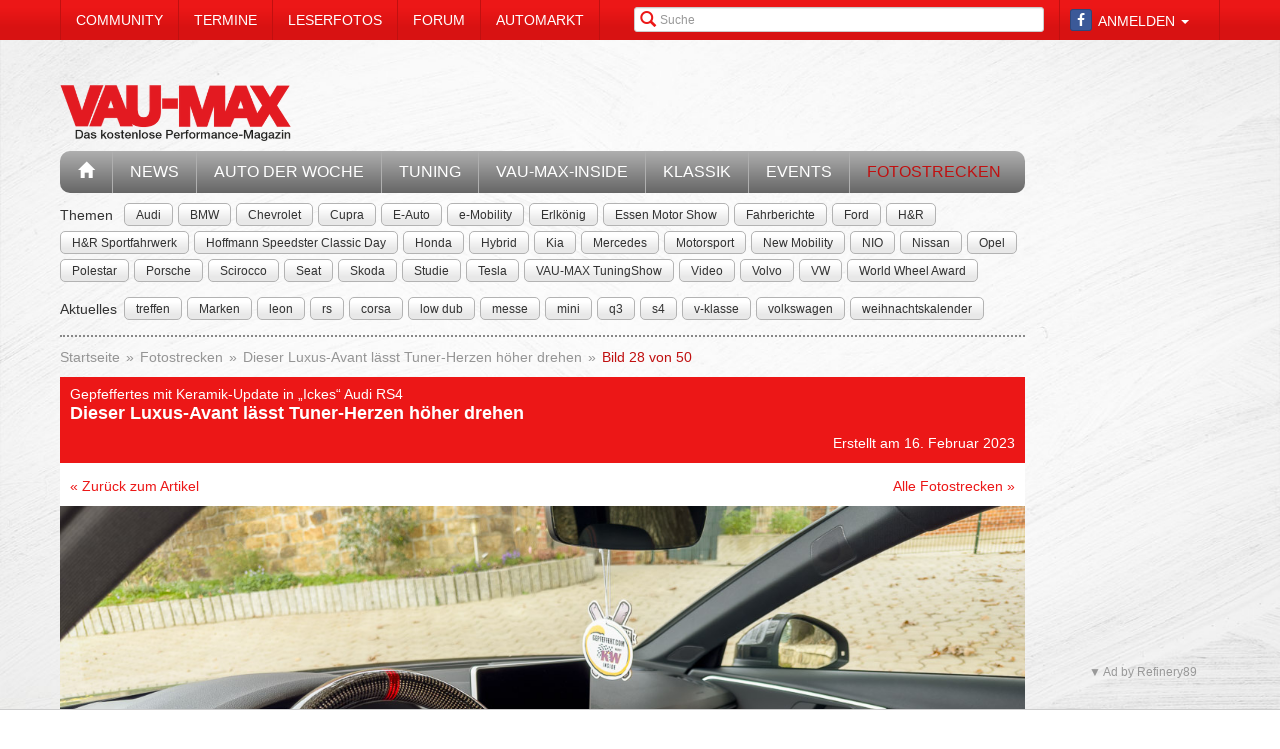

--- FILE ---
content_type: text/html; charset=utf-8
request_url: https://www.vau-max.de/fotostrecke/gepfeffertes-mit-keramik-update-in-ickes-audi-rs4-dieser-luxus-avant-laesst-tuner-herzen-hoeher-drehen.3845.28.html
body_size: 9182
content:


<!DOCTYPE html>
<head prefix="og: http://ogp.me/ns# fb: http://ogp.me/ns/fb# article: http://ogp.me/ns/article# video: http://ogp.me/ns/video#">
  <meta charset="utf-8">
  <meta http-equiv="X-UA-Compatible" content="IE=edge,chrome=1">
  <meta name="viewport" content="width=device-width, initial-scale=1">
  <meta name="google-site-verification" content="i1Rg1yM9gMYCGMrBmAKKbN1L3vRj1soNRnCgxkvoBEQ" />

  <meta http-equiv="Content-Type" content="text/html; charset=utf-8" />
  <meta name="title" content="Gepfeffertes mit Keramik-Update in „Ickes“ Audi RS4: Dieser Luxus-Avant lässt Tuner-Herzen höher drehen - Fotostrecke" />
<meta name="description" content="VAU-MAX - Das kostenlose Performance-Magazin" />
<meta name="keywords" content="auto, offroad, suv" />
<meta name="language" content="de" />
<meta name="robots" content="index, follow, noodp" />
  <meta property="og:title" content="Gepfeffertes mit Keramik-Update in „Ickes“ Audi RS4: Dieser Luxus-Avant lässt Tuner-Herzen höher drehen - Fotostrecke"/>
<meta property="og:type" content="article" />
<meta property="og:description" content="Dieser Luxus-Avant lässt Tuner-Herzen höher drehen"/>
<meta property="og:image" content="https://www.vau-max.de/thumbs/gal/35/43/21/i_normal/gepfeffertes-mit-keramik-update-in-ickes-audi-rs4-dieser-luxus-avant-laesst-tuner-herzen-hoeher-drehen-214335.jpg"/>
<meta property="og:url" content="https://www.vau-max.de/fotostrecke/gepfeffertes-mit-keramik-update-in-ickes-audi-rs4-dieser-luxus-avant-laesst-tuner-herzen-hoeher-drehen.3845.28.html"/>
<meta property="fb:app_id" content="1535009666737931"/>

    <title>
                      Gepfeffertes mit Keramik-Update in „Ickes“ Audi RS4: Dieser Luxus-Avant lässt Tuner-Herzen höher drehen - Fotostrecke -
            VAU-MAX - Das kostenlose Performance-Magazin      </title>

  <link rel="shortcut icon" href="/images/favicon.ico" />

  <link rel="apple-touch-icon" sizes="57x57" href="/images/apple-touch-icon-57x57.png">
  <link rel="apple-touch-icon" sizes="60x60" href="/images/apple-touch-icon-60x60.png">
  <link rel="apple-touch-icon" sizes="72x72" href="/images/apple-touch-icon-72x72.png">
  <link rel="apple-touch-icon" sizes="76x76" href="/images/apple-touch-icon-76x76.png">
  <link rel="apple-touch-icon" sizes="114x114" href="/images/apple-touch-icon-114x114.png">
  <link rel="apple-touch-icon" sizes="120x120" href="/images/apple-touch-icon-120x120.png">
  <link rel="apple-touch-icon" sizes="144x144" href="/images/apple-touch-icon-144x144.png">
  <link rel="apple-touch-icon" sizes="152x152" href="/images/apple-touch-icon-152x152.png">
  <link rel="apple-touch-icon" sizes="180x180" href="/images/apple-touch-icon-180x180.png">
  <link rel="icon" type="image/png" href="/images/favicon-32x32.png" sizes="32x32">
  <link rel="icon" type="image/png" href="/images/android-chrome-192x192.png" sizes="192x192">
  <link rel="icon" type="image/png" href="/images/favicon-96x96.png" sizes="96x96">
  <link rel="icon" type="image/png" href="/images/favicon-16x16.png" sizes="16x16">
  <link rel="manifest" href="/images/manifest.json">
  <meta name="msapplication-TileColor" content="#da532c">
  <meta name="msapplication-TileImage" content="/images/mstile-144x144.png">
  <meta name="theme-color" content="#ffffff">

  <link rel="stylesheet" type="text/css" media="screen" href="/bdEmagsFrontendPlugin/css/jquery-ui.css" />
<link rel="stylesheet" type="text/css" media="screen" href="/css/nivo-slider/themes/default/default.css" />
<link rel="stylesheet" type="text/css" media="screen" href="/css/nivo-slider/nivo-slider.css" />
<link rel="stylesheet" type="text/css" media="screen" href="/css/nivo-slider/nivo-style.css" />
<link rel="stylesheet" type="text/css" media="screen" href="/bdEmagsFrontendPlugin/css/dropzonejs/basic.css" />
<link rel="stylesheet" type="text/css" media="screen" href="/bdEmagsFrontendPlugin/css/dropzonejs/dropzone.css" />
<link rel="stylesheet" type="text/css" media="screen" href="/bdEmagsFrontendPlugin/css/calendar.css" />
<link rel="stylesheet" type="text/css" media="screen" href="/bdEmagsFrontendPlugin/css/bootstrap.css" />
<link rel="stylesheet" type="text/css" media="screen" href="/bdEmagsFrontendPlugin/css/bootstrap-lightbox-0.5/build/bootstrap-lightbox.css" />
<link rel="stylesheet" type="text/css" media="screen" href="/sfSocialButtonsPlugin/css/bootstrap-social.css" />
<link rel="stylesheet" type="text/css" media="screen" href="/bdEmagsFrontendPlugin/css/font-awesome.min.css" />
<link rel="stylesheet" type="text/css" media="screen" href="/css/style.css?0025" />
  <script type="text/javascript" src="/bdEmagsFrontendPlugin/js/jquery-1.8.3.min.js"></script>
<script type="text/javascript" src="/bdEmagsFrontendPlugin/js/jquery-ui-1.10.1.js"></script>
<script type="text/javascript" src="/bdEmagsFrontendPlugin/js/bootstrap.js"></script>
<script type="text/javascript" src="/bdEmagsFrontendPlugin/js/bootstrap-lightbox-0.5/build/bootstrap-lightbox.js"></script>
<script type="text/javascript" src="/bdEmagsFrontendPlugin/js/bootstrap/bootstrap.js"></script>
<script type="text/javascript" src="/bdEmagsFrontendPlugin/js/bootstrap/dropdown.js"></script>
<script type="text/javascript" src="/bdEmagsFrontendPlugin/js/bootstrap/modal.js"></script>
<script type="text/javascript" src="/bdEmagsFrontendPlugin/js/modernizr.js"></script>
<script type="text/javascript" src="/bdEmagsFrontendPlugin/js/main.js?0007"></script>
<script type="text/javascript" src="https://www.google.com/recaptcha/api.js"></script>

  
        <script type="text/javascript" src="https://tags.refinery89.com/vaumaxde.js" async></script>
  
      <script type="text/javascript">
        window._taboola = window._taboola || [];
        _taboola.push({article:'auto'});
        !function (e, f, u, i) {
            if (!document.getElementById(i)){
                e.async = 1;
                e.src = u;
                e.id [4] = i;
                f.parentNode.insertBefore(e, f);
            }
        }(document.createElement('script'),
            document.getElementsByTagName('script')[0],
            '//cdn.taboola.com/libtrc/e-magsmedia-vaumax/loader.js',
            'tb_loader_script');
        if(window.performance && typeof window.performance.mark == 'function')
        {window.performance.mark('tbl_ic');}
    </script>
  
  <script src="https://cloud.ccm19.de/app.js?apiKey=dda9b7e890168e8ade089dcfa3a0259a2753af5e32a8761a&domain=658301ab54f288be7c0add62" referrerpolicy="origin"></script>
</head>

<body data-spy="scroll" data-target="#nav-scrollspy">
<div class="relative">
  <div class="container relative visible-lg">
    <div class="ad sky">
  <script>//<![CDATA[
    var zone = "sky";

    switch (true) {
      case (zone == 'sky' && windowWidth <= 1200): break;
      case (zone == 'sky_exclusive' && windowWidth <= 1200): break;
      case (zone == 'leaderboard' && windowWidth <= 1200): break;
      case (zone == 'fullsize_m' && windowWidth > 1200): break;

      default:
        var m3_u = 'https://ads.e-mags-media.de/www/delivery/ajs.php';
        var m3_r = Math.floor(Math.random() * 99999999999);

        if (!document.MAX_used) document.MAX_used = ',';
        document.write("<scr" + "ipt type='text/javascript' src='" + m3_u);
        document.write("?zoneid=200102");
        document.write('&amp;cb=' + m3_r);
        if (document.MAX_used != ',') document.write("&amp;exclude=" + document.MAX_used);
        document.write("&amp;loc=" + escape(window.location));
        if (document.referrer) document.write("&amp;referer=" + escape(document.referrer));
        if (document.context) document.write("&context=" + escape(document.context));
        if (document.mmm_fo) document.write("&amp;mmm_fo=1");
        document.write("'><\/scr" + "ipt>");
    }
    //]]>
  </script>
</div>    <div class="ad sky_exclusive">
  <script>//<![CDATA[
    var zone = "sky_exclusive";

    switch (true) {
      case (zone == 'sky' && windowWidth <= 1200): break;
      case (zone == 'sky_exclusive' && windowWidth <= 1200): break;
      case (zone == 'leaderboard' && windowWidth <= 1200): break;
      case (zone == 'fullsize_m' && windowWidth > 1200): break;

      default:
        var m3_u = 'https://ads.e-mags-media.de/www/delivery/ajs.php';
        var m3_r = Math.floor(Math.random() * 99999999999);

        if (!document.MAX_used) document.MAX_used = ',';
        document.write("<scr" + "ipt type='text/javascript' src='" + m3_u);
        document.write("?zoneid=200715");
        document.write('&amp;cb=' + m3_r);
        if (document.MAX_used != ',') document.write("&amp;exclude=" + document.MAX_used);
        document.write("&amp;loc=" + escape(window.location));
        if (document.referrer) document.write("&amp;referer=" + escape(document.referrer));
        if (document.context) document.write("&context=" + escape(document.context));
        if (document.mmm_fo) document.write("&amp;mmm_fo=1");
        document.write("'><\/scr" + "ipt>");
    }
    //]]>
  </script>
</div>  </div>
  <header>
    
<div class="navbar-fixed-top gradient-orange">
  <div class="container">
    <!-- START: Mobile Navigation -->
    <div id="xs-nav" class="visible-xs">
      <div class="navbar-header">
        <div class="pull-left">
          <a href="/"><img id="logo" alt="Crossmax" class="img-responsive" src="/images/www/logo_mobile.png" /></a>        </div>

        <button type="button" class="navbar-toggle" data-toggle="collapse" data-target="#mobile-nav">
          <span class="icon-bar"></span>
          <span class="icon-bar"></span>
          <span class="icon-bar"></span>
        </button>

        <button type="button" class="navbar-toggle" data-toggle="collapse" data-target="#mobile-user">
          <span class="glyphicon glyphicon-user font-color-white"></span>
        </button>
      </div>

      <div class="collapse navbar-collapse" id="mobile-user">
        <div id="xs-user" class="margin-std-bottom">
          <h6><i class="glyphicon glyphicon-user"></i> User</h6>
                      <form id="loginForm" action="/guard/login" method="post">
    <fieldset>
        <div class="form-group">
            <input type="text" class="form-control" id="signin_username" name="signin[username]" placeholder="Username">
        </div>
        <div class="form-group">
            <input type="password" class="form-control" id="signin_password" name="signin[password]" placeholder="Password">
        </div>
        <input type="hidden" id="signin_remember" name="signin[remember]" value="1">
        <button class="btn btn-block black" value="Sign in" type="submit">Login</button>
    </fieldset>
</form>            <a href="https://www.facebook.com/dialog/oauth?client_id=1535009666737931&amp;redirect_uri=https%3A%2F%2Fwww.vau-max.de%2Ffb-connect%2Fsignin&amp;state=9763cefb6d76573c85d84bbc53a1d49c&amp;sdk=php-sdk-3.2.3&amp;scope=public_profile%2Cemail" class="btn btn-block btn-social btn-facebook">
  <i class="fa fa-facebook"></i> <span class="fb_button_text">Login via Facebook</span>
</a>
                  </div>
      </div>

      <div class="collapse navbar-collapse" id="mobile-nav">
        <div id="xs-links">
          <h6><i class="glyphicon glyphicon-th-list"></i> Navigation</h6>
          <ul class="nav" id="mobile_nav">
              <li ><a href="/">Startseite</a></li>
                  <li ><a href="/magazin/news">News</a></li>
                  <li ><a href="/magazin/auto-der-woche">Auto der Woche</a></li>
                  <li ><a href="/magazin/tuning">Tuning</a></li>
                  <li ><a href="/magazin/vau-max-inside">VAU-MAX-Inside</a></li>
                  <li ><a href="/magazin/klassik">Klassik</a></li>
                  <li ><a href="/magazin/events">Events</a></li>
                  <li class='active'><a href="/fotostrecken">Fotostrecken</a></li>
                  <li ><a href="/community">Community</a></li>
                  <li ><a href="/termine">Termine</a></li>
                  <li ><a href="/leserfotos">Leserfotos</a></li>
                  <li ><a href="/forum">Forum</a></li>
                  <li ><a href="/automarkt">Automarkt</a></li>
        </ul>
        </div>
        <div id="xs-search">
          <h6><i class="glyphicon glyphicon-search"></i> Suche</h6>
          <form id="search" class="" action="/suche" method="post">
          <input class="form-control input-sm" placeholder="Suche" type="text" name="global_q" value="" id="global_q" />  </form>

<!--<form class="navbar-search pull-right" action="" method="post">
    <input type="text" class="input-small search-query search-query-cust" id="search" placeholder=""  data-provide="typeahead">
</form>-->        </div>
      </div>

    </div>
    <!-- END: Mobile Navigation -->

    <div class="top-navbar hidden-xs row">
      <div class="col-md-12">
        <div id="top-nav-menu" class="nav-col">
          <ul class="nav" id="static_nav">
              <li ><a href="/community">Community</a></li>
                  <li ><a href="/termine">Termine</a></li>
                  <li ><a href="/leserfotos">Leserfotos</a></li>
                  <li ><a href="/forum">Forum</a></li>
                  <li ><a href="/automarkt">Automarkt</a></li>
        </ul>
        </div>

        <div id="top-nav-login" class="nav-col pull-right">
          <ul>
                          <li>
                  <a href="https://www.facebook.com/dialog/oauth?client_id=1535009666737931&amp;redirect_uri=https%3A%2F%2Fwww.vau-max.de%2Ffb-connect%2Fsignin&amp;state=9763cefb6d76573c85d84bbc53a1d49c&amp;sdk=php-sdk-3.2.3&amp;scope=public_profile%2Cemail" class="btn btn-xs btn-social-icon btn-facebook">
    <i class="fa fa-facebook"></i>
  </a>
              </li>
              <li class="dropdown">
                <a data-toggle="dropdown" href="#">Anmelden <span class="caret"></span></a>
                <ul class="dropdown-menu dropdown-menu-right dropdown login-box">
                  <li>
                    <form id="loginForm" action="/guard/login" method="post">
    <fieldset>
        <div class="form-group">
            <input type="text" class="form-control" id="signin_username" name="signin[username]" placeholder="Username">
        </div>
        <div class="form-group">
            <input type="password" class="form-control" id="signin_password" name="signin[password]" placeholder="Password">
        </div>
        <input type="hidden" id="signin_remember" name="signin[remember]" value="1">
        <button class="btn btn-block black" value="Sign in" type="submit">Login</button>
    </fieldset>
</form>                    <a href="/community">Registrieren</a>                    <a
                      href="/community/forgot_password">Passwort vergessen?</a>
                  </li>
                </ul>
              </li>
                      </ul>
        </div>

        <div id="top-nav-search" class="nav-col pull-right hidden-xs hidden-sm">
          <i class="glyphicon glyphicon-search"></i>
          <form id="search" class="" action="/suche" method="post">
          <input class="form-control input-sm" placeholder="Suche" type="text" name="global_q" value="" id="global_q" />  </form>

<!--<form class="navbar-search pull-right" action="" method="post">
    <input type="text" class="input-small search-query search-query-cust" id="search" placeholder=""  data-provide="typeahead">
</form>-->        </div>

        <div id="partner-ad" class="pull-right hidden-xs hidden-sm">
                  </div>

      </div>
    </div>
  </div>
</div>

<div class="container">
  <div class="row margin-to-topnav margin-std">
    <div class="col-md-12 col-lg-10">
      <div class="row">
        <div id="col-logo">
          <a href="/"><img id="logo" alt="Crossmax" class="hidden-xs img-responsive" src="/images/www/logo.png" /></a>        </div>
        <div id="header-ad-leader" class="pull-right visible-lg margin-std-top">
          <div class="ad leaderboard">
  <script>//<![CDATA[
    var zone = "leaderboard";

    switch (true) {
      case (zone == 'sky' && windowWidth <= 1200): break;
      case (zone == 'sky_exclusive' && windowWidth <= 1200): break;
      case (zone == 'leaderboard' && windowWidth <= 1200): break;
      case (zone == 'fullsize_m' && windowWidth > 1200): break;

      default:
        var m3_u = 'https://ads.e-mags-media.de/www/delivery/ajs.php';
        var m3_r = Math.floor(Math.random() * 99999999999);

        if (!document.MAX_used) document.MAX_used = ',';
        document.write("<scr" + "ipt type='text/javascript' src='" + m3_u);
        document.write("?zoneid=200113");
        document.write('&amp;cb=' + m3_r);
        if (document.MAX_used != ',') document.write("&amp;exclude=" + document.MAX_used);
        document.write("&amp;loc=" + escape(window.location));
        if (document.referrer) document.write("&amp;referer=" + escape(document.referrer));
        if (document.context) document.write("&context=" + escape(document.context));
        if (document.mmm_fo) document.write("&amp;mmm_fo=1");
        document.write("'><\/scr" + "ipt>");
    }
    //]]>
  </script>
</div>        </div>
        <div class="pull-right hidden-lg margin-std-top">
          <div class="ad fullsize_m">
  <script>//<![CDATA[
    var zone = "fullsize_m";

    switch (true) {
      case (zone == 'sky' && windowWidth <= 1200): break;
      case (zone == 'sky_exclusive' && windowWidth <= 1200): break;
      case (zone == 'leaderboard' && windowWidth <= 1200): break;
      case (zone == 'fullsize_m' && windowWidth > 1200): break;

      default:
        var m3_u = 'https://ads.e-mags-media.de/www/delivery/ajs.php';
        var m3_r = Math.floor(Math.random() * 99999999999);

        if (!document.MAX_used) document.MAX_used = ',';
        document.write("<scr" + "ipt type='text/javascript' src='" + m3_u);
        document.write("?zoneid=200105");
        document.write('&amp;cb=' + m3_r);
        if (document.MAX_used != ',') document.write("&amp;exclude=" + document.MAX_used);
        document.write("&amp;loc=" + escape(window.location));
        if (document.referrer) document.write("&amp;referer=" + escape(document.referrer));
        if (document.context) document.write("&context=" + escape(document.context));
        if (document.mmm_fo) document.write("&amp;mmm_fo=1");
        document.write("'><\/scr" + "ipt>");
    }
    //]]>
  </script>
</div>        </div>
      </div>

      <div class="row margin-std hidden-xs">
        <div class="mainbar col-md-12">
          <ul class="nav" id="main_nav">
              <li ><a href="/"><i class="glyphicon glyphicon-home"></i></a></li>
                  <li ><a href="/magazin/news">News</a></li>
                  <li ><a href="/magazin/auto-der-woche">Auto der Woche</a></li>
                  <li ><a href="/magazin/tuning">Tuning</a></li>
                  <li ><a href="/magazin/vau-max-inside">VAU-MAX-Inside</a></li>
                  <li ><a href="/magazin/klassik">Klassik</a></li>
                  <li ><a href="/magazin/events">Events</a></li>
                  <li class='active'><a href="/fotostrecken">Fotostrecken</a></li>
        </ul>
        </div>
      </div>
      <div class="row margin-std-top hidden-xs tag-bar">
        <div class="col-md-12">
          <div>
    <span class="tag-lable">Themen</span>
    <ul class="tag-list">
                                <li class="tag-button"><a href="/thema/Audi" class="btn btn-mini tag">Audi</a></li>
                                            <li class="tag-button"><a href="/thema/BMW" class="btn btn-mini tag">BMW</a></li>
                                            <li class="tag-button"><a href="/thema/Chevrolet" class="btn btn-mini tag">Chevrolet</a></li>
                                            <li class="tag-button"><a href="/thema/Cupra" class="btn btn-mini tag">Cupra</a></li>
                                            <li class="tag-button"><a href="/thema/E-Auto" class="btn btn-mini tag">E-Auto</a></li>
                                            <li class="tag-button"><a href="/thema/e-Mobility" class="btn btn-mini tag">e-Mobility</a></li>
                                                    <li class="tag-button visible-md visible-lg"><a href="/thema/Erlk%C3%B6nig" class="btn btn-mini tag">Erlkönig</a></li>
                                            <li class="tag-button visible-md visible-lg"><a href="/thema/Essen+Motor+Show" class="btn btn-mini tag">Essen Motor Show</a></li>
                                            <li class="tag-button visible-md visible-lg"><a href="/thema/Fahrberichte" class="btn btn-mini tag">Fahrberichte</a></li>
                                            <li class="tag-button visible-md visible-lg"><a href="/thema/Ford" class="btn btn-mini tag">Ford</a></li>
                                            <li class="tag-button visible-md visible-lg"><a href="/thema/H%26R" class="btn btn-mini tag">H&R</a></li>
                                            <li class="tag-button visible-md visible-lg"><a href="/thema/H%26R+Sportfahrwerk" class="btn btn-mini tag">H&R Sportfahrwerk</a></li>
                                            <li class="tag-button visible-md visible-lg"><a href="/thema/Hoffmann+Speedster+Classic+Day" class="btn btn-mini tag">Hoffmann Speedster Classic Day</a></li>
                                            <li class="tag-button visible-md visible-lg"><a href="/thema/Honda" class="btn btn-mini tag">Honda</a></li>
                                            <li class="tag-button visible-md visible-lg"><a href="/thema/Hybrid" class="btn btn-mini tag">Hybrid</a></li>
                                            <li class="tag-button visible-md visible-lg"><a href="/thema/Kia" class="btn btn-mini tag">Kia</a></li>
                                            <li class="tag-button visible-md visible-lg"><a href="/thema/Mercedes" class="btn btn-mini tag">Mercedes</a></li>
                                            <li class="tag-button visible-md visible-lg"><a href="/thema/Motorsport" class="btn btn-mini tag">Motorsport</a></li>
                                            <li class="tag-button visible-md visible-lg"><a href="/thema/New+Mobility" class="btn btn-mini tag">New Mobility</a></li>
                                            <li class="tag-button visible-md visible-lg"><a href="/thema/NIO" class="btn btn-mini tag">NIO</a></li>
                                            <li class="tag-button visible-md visible-lg"><a href="/thema/Nissan" class="btn btn-mini tag">Nissan</a></li>
                                            <li class="tag-button visible-md visible-lg"><a href="/thema/Opel" class="btn btn-mini tag">Opel</a></li>
                                            <li class="tag-button visible-md visible-lg"><a href="/thema/Polestar" class="btn btn-mini tag">Polestar</a></li>
                                            <li class="tag-button visible-md visible-lg"><a href="/thema/Porsche" class="btn btn-mini tag">Porsche</a></li>
                                            <li class="tag-button visible-md visible-lg"><a href="/thema/Scirocco" class="btn btn-mini tag">Scirocco</a></li>
                                            <li class="tag-button visible-md visible-lg"><a href="/thema/Seat" class="btn btn-mini tag">Seat</a></li>
                                            <li class="tag-button visible-md visible-lg"><a href="/thema/Skoda" class="btn btn-mini tag">Skoda</a></li>
                                            <li class="tag-button visible-md visible-lg"><a href="/thema/Studie" class="btn btn-mini tag">Studie</a></li>
                                            <li class="tag-button visible-md visible-lg"><a href="/thema/Tesla" class="btn btn-mini tag">Tesla</a></li>
                                            <li class="tag-button visible-md visible-lg"><a href="/thema/VAU-MAX+TuningShow" class="btn btn-mini tag">VAU-MAX TuningShow</a></li>
                                            <li class="tag-button visible-md visible-lg"><a href="/thema/Video" class="btn btn-mini tag">Video</a></li>
                                            <li class="tag-button visible-md visible-lg"><a href="/thema/Volvo" class="btn btn-mini tag">Volvo</a></li>
                                            <li class="tag-button visible-md visible-lg"><a href="/thema/VW" class="btn btn-mini tag">VW</a></li>
                                            <li class="tag-button visible-md visible-lg"><a href="/thema/World+Wheel+Award" class="btn btn-mini tag">World Wheel Award</a></li>
                        </ul>
</div>        </div>
        <div class="col-md-12 margin-std">
          <div class="span12">
    <span class="tag-lable">Aktuelles</span>
    <ul class="tag-list">
                                <li class="tag-button"><a href="/thema/treffen" class="btn btn-mini tag">treffen</a></li>
                                            <li class="tag-button"><a href="/thema/Marken" class="btn btn-mini tag">Marken</a></li>
                                            <li class="tag-button"><a href="/thema/leon" class="btn btn-mini tag">leon</a></li>
                                            <li class="tag-button"><a href="/thema/rs" class="btn btn-mini tag">rs</a></li>
                                            <li class="tag-button"><a href="/thema/corsa" class="btn btn-mini tag">corsa</a></li>
                                            <li class="tag-button"><a href="/thema/low+dub" class="btn btn-mini tag">low dub</a></li>
                                            <li class="tag-button"><a href="/thema/messe" class="btn btn-mini tag">messe</a></li>
                                                    <li class="tag-button visible-desktop"><a href="/thema/mini" class="btn btn-mini tag">mini</a></li>
                                            <li class="tag-button visible-desktop"><a href="/thema/q3" class="btn btn-mini tag">q3</a></li>
                                            <li class="tag-button visible-desktop"><a href="/thema/s4" class="btn btn-mini tag">s4</a></li>
                                            <li class="tag-button visible-desktop"><a href="/thema/v-klasse" class="btn btn-mini tag">v-klasse</a></li>
                                            <li class="tag-button visible-desktop"><a href="/thema/volkswagen" class="btn btn-mini tag">volkswagen</a></li>
                                            <li class="tag-button visible-desktop"><a href="/thema/weihnachtskalender" class="btn btn-mini tag">weihnachtskalender</a></li>
                        </ul>
</div>          <!--Limit for shown tag defined in app.yml-->
        </div>
        <div class="col-md-12 hidden-xs">
          <div class="divider"></div>
        </div>
      </div>
    </div>
  </div>
</div>  </header>

  <main class="container">
    <div class="row">
      <div class="col-md-12 col-lg-10 com-bar">
        <ol class="breadcrumb margin-std-bottom hidden-xs">
    <!--<li class="breadcrumb-desc">Sie befinden sich hier:</li>-->
    
      <li>
  
      <a href="/">Startseite</a>    </li>

      <li>
  
      <a href="/fotostrecken">Fotostrecken</a>    </li>

      <li>
  
      <a href="/fotostrecke/gepfeffertes-mit-keramik-update-in-ickes-audi-rs4-dieser-luxus-avant-laesst-tuner-herzen-hoeher-drehen.3845.1.html">Dieser Luxus-Avant lässt Tuner-Herzen höher drehen</a>    </li>

      <li class="active">
  
      Bild 28 von 50    </li>
</ol>
        
        
<div class="image-galerie-detail">
  <div class="row">
    <div class="col-sm-12">
      <header class="clearfix">
        <div class="pull-right margin-std-bottom"><!-- Go to www.addthis.com/dashboard to customize your tools -->
<div class="addthis_toolbox addthis_default_style addthis_32x32_style">
  <a class="addthis_counter_facebook"></a>
  <a class="addthis_button_twitter"></a>
  <a class="addthis_button_google_plusone_share"></a>
  <a class="addthis_button_compact"></a>
</div></div>
        <h3>Gepfeffertes mit Keramik-Update in „Ickes“ Audi RS4</h3>
        <h4>Dieser Luxus-Avant lässt Tuner-Herzen höher drehen</h4>
                <div class="visible-xs">
          (Bild 28 von 50)
        </div>

        <div class="text-right">Erstellt am 16. Februar 2023</div>
      </header>

            <div class="bg-white padding-std">
        <a href="https://www.vau-max.de/magazin/auto-der-woche/gepfeffertes-mit-keramik-update-in-ickes-audi-rs4-dieser-luxus-avant-laesst-tuner-herzen-hoeher-drehen.9180">&laquo; Zurück zum Artikel</a>
        <a href="/fotostrecken" class="pull-right hidden-xs">Alle Fotostrecken &raquo;</a>
      </div>
      
    </div>
  </div>


  <div class="row viewer relative">
    <div class="col-xs-12">
      <div class="bg-dark">
        <img class="img-responsive center-block" src="/thumbs/gal/35/43/21/i_full_b/gepfeffertes-mit-keramik-update-in-ickes-audi-rs4-dieser-luxus-avant-laesst-tuner-herzen-hoeher-drehen-214335.jpg"/>

        <a href="/fotostrecke/gepfeffertes-mit-keramik-update-in-ickes-audi-rs4-dieser-luxus-avant-laesst-tuner-herzen-hoeher-drehen.3845.27.html" class="control left">
          <span class="glyphicon glyphicon-chevron-left"></span>
        </a>
        <a href="/fotostrecke/gepfeffertes-mit-keramik-update-in-ickes-audi-rs4-dieser-luxus-avant-laesst-tuner-herzen-hoeher-drehen.3845.29.html" class="control right">
          <span class="glyphicon glyphicon-chevron-right"></span>
        </a>

              </div>

    </div>
  </div>

  <div class="row">
    <div class="col-xs-12">
      <div id="carousel-image-galerie-detail" class="carousel slide">
        <!-- Wrapper for slides -->
        <div class="carousel-inner">
          
          <div class="item row ">
            <div class="col-xs-1"></div>
                      
            <div class="col-xs-2 preview-thumbnail">
              <h6 class="hidden-xs">#01</h6>
              <a id="image-1" class="" href="/fotostrecke/gepfeffertes-mit-keramik-update-in-ickes-audi-rs4-dieser-luxus-avant-laesst-tuner-herzen-hoeher-drehen.3845.1.html">
                <img src="/thumbs/gal/61/43/21/i_gallery/gepfeffertes-mit-keramik-update-in-ickes-audi-rs4-dieser-luxus-avant-laesst-tuner-herzen-hoeher-drehen-214361.jpg" class="img-responsive" alt="" />
              </a>
            </div>

                                
            <div class="col-xs-2 preview-thumbnail">
              <h6 class="hidden-xs">#02</h6>
              <a id="image-2" class="" href="/fotostrecke/gepfeffertes-mit-keramik-update-in-ickes-audi-rs4-dieser-luxus-avant-laesst-tuner-herzen-hoeher-drehen.3845.2.html">
                <img src="/thumbs/gal/40/43/21/i_gallery/gepfeffertes-mit-keramik-update-in-ickes-audi-rs4-dieser-luxus-avant-laesst-tuner-herzen-hoeher-drehen-214340.jpg" class="img-responsive" alt="" />
              </a>
            </div>

                                
            <div class="col-xs-2 preview-thumbnail">
              <h6 class="hidden-xs">#03</h6>
              <a id="image-3" class="" href="/fotostrecke/gepfeffertes-mit-keramik-update-in-ickes-audi-rs4-dieser-luxus-avant-laesst-tuner-herzen-hoeher-drehen.3845.3.html">
                <img src="/thumbs/gal/51/43/21/i_gallery/gepfeffertes-mit-keramik-update-in-ickes-audi-rs4-dieser-luxus-avant-laesst-tuner-herzen-hoeher-drehen-214351.jpg" class="img-responsive" alt="" />
              </a>
            </div>

                                
            <div class="col-xs-2 preview-thumbnail">
              <h6 class="hidden-xs">#04</h6>
              <a id="image-4" class="" href="/fotostrecke/gepfeffertes-mit-keramik-update-in-ickes-audi-rs4-dieser-luxus-avant-laesst-tuner-herzen-hoeher-drehen.3845.4.html">
                <img src="/thumbs/gal/42/43/21/i_gallery/gepfeffertes-mit-keramik-update-in-ickes-audi-rs4-dieser-luxus-avant-laesst-tuner-herzen-hoeher-drehen-214342.jpg" class="img-responsive" alt="" />
              </a>
            </div>

                                
            <div class="col-xs-2 preview-thumbnail">
              <h6 class="hidden-xs">#05</h6>
              <a id="image-5" class="" href="/fotostrecke/gepfeffertes-mit-keramik-update-in-ickes-audi-rs4-dieser-luxus-avant-laesst-tuner-herzen-hoeher-drehen.3845.5.html">
                <img src="/thumbs/gal/37/43/21/i_gallery/gepfeffertes-mit-keramik-update-in-ickes-audi-rs4-dieser-luxus-avant-laesst-tuner-herzen-hoeher-drehen-214337.jpg" class="img-responsive" alt="" />
              </a>
            </div>

                                                          </div>
              <div class="item row ">
                <div class="col-xs-1"></div>
            
            <div class="col-xs-2 preview-thumbnail">
              <h6 class="hidden-xs">#06</h6>
              <a id="image-6" class="" href="/fotostrecke/gepfeffertes-mit-keramik-update-in-ickes-audi-rs4-dieser-luxus-avant-laesst-tuner-herzen-hoeher-drehen.3845.6.html">
                <img src="/thumbs/gal/36/43/21/i_gallery/gepfeffertes-mit-keramik-update-in-ickes-audi-rs4-dieser-luxus-avant-laesst-tuner-herzen-hoeher-drehen-214336.jpg" class="img-responsive" alt="" />
              </a>
            </div>

                                
            <div class="col-xs-2 preview-thumbnail">
              <h6 class="hidden-xs">#07</h6>
              <a id="image-7" class="" href="/fotostrecke/gepfeffertes-mit-keramik-update-in-ickes-audi-rs4-dieser-luxus-avant-laesst-tuner-herzen-hoeher-drehen.3845.7.html">
                <img src="/thumbs/gal/41/43/21/i_gallery/gepfeffertes-mit-keramik-update-in-ickes-audi-rs4-dieser-luxus-avant-laesst-tuner-herzen-hoeher-drehen-214341.jpg" class="img-responsive" alt="" />
              </a>
            </div>

                                
            <div class="col-xs-2 preview-thumbnail">
              <h6 class="hidden-xs">#08</h6>
              <a id="image-8" class="" href="/fotostrecke/gepfeffertes-mit-keramik-update-in-ickes-audi-rs4-dieser-luxus-avant-laesst-tuner-herzen-hoeher-drehen.3845.8.html">
                <img src="/thumbs/gal/76/43/21/i_gallery/gepfeffertes-mit-keramik-update-in-ickes-audi-rs4-dieser-luxus-avant-laesst-tuner-herzen-hoeher-drehen-214376.jpg" class="img-responsive" alt="" />
              </a>
            </div>

                                
            <div class="col-xs-2 preview-thumbnail">
              <h6 class="hidden-xs">#09</h6>
              <a id="image-9" class="" href="/fotostrecke/gepfeffertes-mit-keramik-update-in-ickes-audi-rs4-dieser-luxus-avant-laesst-tuner-herzen-hoeher-drehen.3845.9.html">
                <img src="/thumbs/gal/53/43/21/i_gallery/gepfeffertes-mit-keramik-update-in-ickes-audi-rs4-dieser-luxus-avant-laesst-tuner-herzen-hoeher-drehen-214353.jpg" class="img-responsive" alt="" />
              </a>
            </div>

                                
            <div class="col-xs-2 preview-thumbnail">
              <h6 class="hidden-xs">#10</h6>
              <a id="image-10" class="" href="/fotostrecke/gepfeffertes-mit-keramik-update-in-ickes-audi-rs4-dieser-luxus-avant-laesst-tuner-herzen-hoeher-drehen.3845.10.html">
                <img src="/thumbs/gal/56/43/21/i_gallery/gepfeffertes-mit-keramik-update-in-ickes-audi-rs4-dieser-luxus-avant-laesst-tuner-herzen-hoeher-drehen-214356.jpg" class="img-responsive" alt="" />
              </a>
            </div>

                                                          </div>
              <div class="item row ">
                <div class="col-xs-1"></div>
            
            <div class="col-xs-2 preview-thumbnail">
              <h6 class="hidden-xs">#11</h6>
              <a id="image-11" class="" href="/fotostrecke/gepfeffertes-mit-keramik-update-in-ickes-audi-rs4-dieser-luxus-avant-laesst-tuner-herzen-hoeher-drehen.3845.11.html">
                <img src="/thumbs/gal/68/43/21/i_gallery/gepfeffertes-mit-keramik-update-in-ickes-audi-rs4-dieser-luxus-avant-laesst-tuner-herzen-hoeher-drehen-214368.jpg" class="img-responsive" alt="" />
              </a>
            </div>

                                
            <div class="col-xs-2 preview-thumbnail">
              <h6 class="hidden-xs">#12</h6>
              <a id="image-12" class="" href="/fotostrecke/gepfeffertes-mit-keramik-update-in-ickes-audi-rs4-dieser-luxus-avant-laesst-tuner-herzen-hoeher-drehen.3845.12.html">
                <img src="/thumbs/gal/60/43/21/i_gallery/gepfeffertes-mit-keramik-update-in-ickes-audi-rs4-dieser-luxus-avant-laesst-tuner-herzen-hoeher-drehen-214360.jpg" class="img-responsive" alt="" />
              </a>
            </div>

                                
            <div class="col-xs-2 preview-thumbnail">
              <h6 class="hidden-xs">#13</h6>
              <a id="image-13" class="" href="/fotostrecke/gepfeffertes-mit-keramik-update-in-ickes-audi-rs4-dieser-luxus-avant-laesst-tuner-herzen-hoeher-drehen.3845.13.html">
                <img src="/thumbs/gal/83/43/21/i_gallery/gepfeffertes-mit-keramik-update-in-ickes-audi-rs4-dieser-luxus-avant-laesst-tuner-herzen-hoeher-drehen-214383.jpg" class="img-responsive" alt="" />
              </a>
            </div>

                                
            <div class="col-xs-2 preview-thumbnail">
              <h6 class="hidden-xs">#14</h6>
              <a id="image-14" class="" href="/fotostrecke/gepfeffertes-mit-keramik-update-in-ickes-audi-rs4-dieser-luxus-avant-laesst-tuner-herzen-hoeher-drehen.3845.14.html">
                <img src="/thumbs/gal/59/43/21/i_gallery/gepfeffertes-mit-keramik-update-in-ickes-audi-rs4-dieser-luxus-avant-laesst-tuner-herzen-hoeher-drehen-214359.jpg" class="img-responsive" alt="" />
              </a>
            </div>

                                
            <div class="col-xs-2 preview-thumbnail">
              <h6 class="hidden-xs">#15</h6>
              <a id="image-15" class="" href="/fotostrecke/gepfeffertes-mit-keramik-update-in-ickes-audi-rs4-dieser-luxus-avant-laesst-tuner-herzen-hoeher-drehen.3845.15.html">
                <img src="/thumbs/gal/63/43/21/i_gallery/gepfeffertes-mit-keramik-update-in-ickes-audi-rs4-dieser-luxus-avant-laesst-tuner-herzen-hoeher-drehen-214363.jpg" class="img-responsive" alt="" />
              </a>
            </div>

                                                          </div>
              <div class="item row ">
                <div class="col-xs-1"></div>
            
            <div class="col-xs-2 preview-thumbnail">
              <h6 class="hidden-xs">#16</h6>
              <a id="image-16" class="" href="/fotostrecke/gepfeffertes-mit-keramik-update-in-ickes-audi-rs4-dieser-luxus-avant-laesst-tuner-herzen-hoeher-drehen.3845.16.html">
                <img src="/thumbs/gal/69/43/21/i_gallery/gepfeffertes-mit-keramik-update-in-ickes-audi-rs4-dieser-luxus-avant-laesst-tuner-herzen-hoeher-drehen-214369.jpg" class="img-responsive" alt="" />
              </a>
            </div>

                                
            <div class="col-xs-2 preview-thumbnail">
              <h6 class="hidden-xs">#17</h6>
              <a id="image-17" class="" href="/fotostrecke/gepfeffertes-mit-keramik-update-in-ickes-audi-rs4-dieser-luxus-avant-laesst-tuner-herzen-hoeher-drehen.3845.17.html">
                <img src="/thumbs/gal/57/43/21/i_gallery/gepfeffertes-mit-keramik-update-in-ickes-audi-rs4-dieser-luxus-avant-laesst-tuner-herzen-hoeher-drehen-214357.jpg" class="img-responsive" alt="" />
              </a>
            </div>

                                
            <div class="col-xs-2 preview-thumbnail">
              <h6 class="hidden-xs">#18</h6>
              <a id="image-18" class="" href="/fotostrecke/gepfeffertes-mit-keramik-update-in-ickes-audi-rs4-dieser-luxus-avant-laesst-tuner-herzen-hoeher-drehen.3845.18.html">
                <img src="/thumbs/gal/50/43/21/i_gallery/gepfeffertes-mit-keramik-update-in-ickes-audi-rs4-dieser-luxus-avant-laesst-tuner-herzen-hoeher-drehen-214350.jpg" class="img-responsive" alt="" />
              </a>
            </div>

                                
            <div class="col-xs-2 preview-thumbnail">
              <h6 class="hidden-xs">#19</h6>
              <a id="image-19" class="" href="/fotostrecke/gepfeffertes-mit-keramik-update-in-ickes-audi-rs4-dieser-luxus-avant-laesst-tuner-herzen-hoeher-drehen.3845.19.html">
                <img src="/thumbs/gal/62/43/21/i_gallery/gepfeffertes-mit-keramik-update-in-ickes-audi-rs4-dieser-luxus-avant-laesst-tuner-herzen-hoeher-drehen-214362.jpg" class="img-responsive" alt="" />
              </a>
            </div>

                                
            <div class="col-xs-2 preview-thumbnail">
              <h6 class="hidden-xs">#20</h6>
              <a id="image-20" class="" href="/fotostrecke/gepfeffertes-mit-keramik-update-in-ickes-audi-rs4-dieser-luxus-avant-laesst-tuner-herzen-hoeher-drehen.3845.20.html">
                <img src="/thumbs/gal/34/43/21/i_gallery/gepfeffertes-mit-keramik-update-in-ickes-audi-rs4-dieser-luxus-avant-laesst-tuner-herzen-hoeher-drehen-214334.jpg" class="img-responsive" alt="" />
              </a>
            </div>

                                                          </div>
              <div class="item row ">
                <div class="col-xs-1"></div>
            
            <div class="col-xs-2 preview-thumbnail">
              <h6 class="hidden-xs">#21</h6>
              <a id="image-21" class="" href="/fotostrecke/gepfeffertes-mit-keramik-update-in-ickes-audi-rs4-dieser-luxus-avant-laesst-tuner-herzen-hoeher-drehen.3845.21.html">
                <img src="/thumbs/gal/47/43/21/i_gallery/gepfeffertes-mit-keramik-update-in-ickes-audi-rs4-dieser-luxus-avant-laesst-tuner-herzen-hoeher-drehen-214347.jpg" class="img-responsive" alt="" />
              </a>
            </div>

                                
            <div class="col-xs-2 preview-thumbnail">
              <h6 class="hidden-xs">#22</h6>
              <a id="image-22" class="" href="/fotostrecke/gepfeffertes-mit-keramik-update-in-ickes-audi-rs4-dieser-luxus-avant-laesst-tuner-herzen-hoeher-drehen.3845.22.html">
                <img src="/thumbs/gal/70/43/21/i_gallery/gepfeffertes-mit-keramik-update-in-ickes-audi-rs4-dieser-luxus-avant-laesst-tuner-herzen-hoeher-drehen-214370.jpg" class="img-responsive" alt="" />
              </a>
            </div>

                                
            <div class="col-xs-2 preview-thumbnail">
              <h6 class="hidden-xs">#23</h6>
              <a id="image-23" class="" href="/fotostrecke/gepfeffertes-mit-keramik-update-in-ickes-audi-rs4-dieser-luxus-avant-laesst-tuner-herzen-hoeher-drehen.3845.23.html">
                <img src="/thumbs/gal/64/43/21/i_gallery/gepfeffertes-mit-keramik-update-in-ickes-audi-rs4-dieser-luxus-avant-laesst-tuner-herzen-hoeher-drehen-214364.jpg" class="img-responsive" alt="" />
              </a>
            </div>

                                
            <div class="col-xs-2 preview-thumbnail">
              <h6 class="hidden-xs">#24</h6>
              <a id="image-24" class="" href="/fotostrecke/gepfeffertes-mit-keramik-update-in-ickes-audi-rs4-dieser-luxus-avant-laesst-tuner-herzen-hoeher-drehen.3845.24.html">
                <img src="/thumbs/gal/82/43/21/i_gallery/gepfeffertes-mit-keramik-update-in-ickes-audi-rs4-dieser-luxus-avant-laesst-tuner-herzen-hoeher-drehen-214382.jpg" class="img-responsive" alt="" />
              </a>
            </div>

                                
            <div class="col-xs-2 preview-thumbnail">
              <h6 class="hidden-xs">#25</h6>
              <a id="image-25" class="" href="/fotostrecke/gepfeffertes-mit-keramik-update-in-ickes-audi-rs4-dieser-luxus-avant-laesst-tuner-herzen-hoeher-drehen.3845.25.html">
                <img src="/thumbs/gal/54/43/21/i_gallery/gepfeffertes-mit-keramik-update-in-ickes-audi-rs4-dieser-luxus-avant-laesst-tuner-herzen-hoeher-drehen-214354.jpg" class="img-responsive" alt="" />
              </a>
            </div>

                                                          </div>
              <div class="item row active">
                <div class="col-xs-1"></div>
            
            <div class="col-xs-2 preview-thumbnail">
              <h6 class="hidden-xs">#26</h6>
              <a id="image-26" class="" href="/fotostrecke/gepfeffertes-mit-keramik-update-in-ickes-audi-rs4-dieser-luxus-avant-laesst-tuner-herzen-hoeher-drehen.3845.26.html">
                <img src="/thumbs/gal/46/43/21/i_gallery/gepfeffertes-mit-keramik-update-in-ickes-audi-rs4-dieser-luxus-avant-laesst-tuner-herzen-hoeher-drehen-214346.jpg" class="img-responsive" alt="" />
              </a>
            </div>

                                
            <div class="col-xs-2 preview-thumbnail">
              <h6 class="hidden-xs">#27</h6>
              <a id="image-27" class="" href="/fotostrecke/gepfeffertes-mit-keramik-update-in-ickes-audi-rs4-dieser-luxus-avant-laesst-tuner-herzen-hoeher-drehen.3845.27.html">
                <img src="/thumbs/gal/39/43/21/i_gallery/gepfeffertes-mit-keramik-update-in-ickes-audi-rs4-dieser-luxus-avant-laesst-tuner-herzen-hoeher-drehen-214339.jpg" class="img-responsive" alt="" />
              </a>
            </div>

                                
            <div class="col-xs-2 preview-thumbnail">
              <h6 class="hidden-xs">#28</h6>
              <a id="image-28" class="active" href="/fotostrecke/gepfeffertes-mit-keramik-update-in-ickes-audi-rs4-dieser-luxus-avant-laesst-tuner-herzen-hoeher-drehen.3845.28.html">
                <img src="/thumbs/gal/35/43/21/i_gallery/gepfeffertes-mit-keramik-update-in-ickes-audi-rs4-dieser-luxus-avant-laesst-tuner-herzen-hoeher-drehen-214335.jpg" class="img-responsive" alt="" />
              </a>
            </div>

                                
            <div class="col-xs-2 preview-thumbnail">
              <h6 class="hidden-xs">#29</h6>
              <a id="image-29" class="" href="/fotostrecke/gepfeffertes-mit-keramik-update-in-ickes-audi-rs4-dieser-luxus-avant-laesst-tuner-herzen-hoeher-drehen.3845.29.html">
                <img src="/thumbs/gal/79/43/21/i_gallery/gepfeffertes-mit-keramik-update-in-ickes-audi-rs4-dieser-luxus-avant-laesst-tuner-herzen-hoeher-drehen-214379.jpg" class="img-responsive" alt="" />
              </a>
            </div>

                                
            <div class="col-xs-2 preview-thumbnail">
              <h6 class="hidden-xs">#30</h6>
              <a id="image-30" class="" href="/fotostrecke/gepfeffertes-mit-keramik-update-in-ickes-audi-rs4-dieser-luxus-avant-laesst-tuner-herzen-hoeher-drehen.3845.30.html">
                <img src="/thumbs/gal/74/43/21/i_gallery/gepfeffertes-mit-keramik-update-in-ickes-audi-rs4-dieser-luxus-avant-laesst-tuner-herzen-hoeher-drehen-214374.jpg" class="img-responsive" alt="" />
              </a>
            </div>

                                                          </div>
              <div class="item row ">
                <div class="col-xs-1"></div>
            
            <div class="col-xs-2 preview-thumbnail">
              <h6 class="hidden-xs">#31</h6>
              <a id="image-31" class="" href="/fotostrecke/gepfeffertes-mit-keramik-update-in-ickes-audi-rs4-dieser-luxus-avant-laesst-tuner-herzen-hoeher-drehen.3845.31.html">
                <img src="/thumbs/gal/45/43/21/i_gallery/gepfeffertes-mit-keramik-update-in-ickes-audi-rs4-dieser-luxus-avant-laesst-tuner-herzen-hoeher-drehen-214345.jpg" class="img-responsive" alt="" />
              </a>
            </div>

                                
            <div class="col-xs-2 preview-thumbnail">
              <h6 class="hidden-xs">#32</h6>
              <a id="image-32" class="" href="/fotostrecke/gepfeffertes-mit-keramik-update-in-ickes-audi-rs4-dieser-luxus-avant-laesst-tuner-herzen-hoeher-drehen.3845.32.html">
                <img src="/thumbs/gal/49/43/21/i_gallery/gepfeffertes-mit-keramik-update-in-ickes-audi-rs4-dieser-luxus-avant-laesst-tuner-herzen-hoeher-drehen-214349.jpg" class="img-responsive" alt="" />
              </a>
            </div>

                                
            <div class="col-xs-2 preview-thumbnail">
              <h6 class="hidden-xs">#33</h6>
              <a id="image-33" class="" href="/fotostrecke/gepfeffertes-mit-keramik-update-in-ickes-audi-rs4-dieser-luxus-avant-laesst-tuner-herzen-hoeher-drehen.3845.33.html">
                <img src="/thumbs/gal/55/43/21/i_gallery/gepfeffertes-mit-keramik-update-in-ickes-audi-rs4-dieser-luxus-avant-laesst-tuner-herzen-hoeher-drehen-214355.jpg" class="img-responsive" alt="" />
              </a>
            </div>

                                
            <div class="col-xs-2 preview-thumbnail">
              <h6 class="hidden-xs">#34</h6>
              <a id="image-34" class="" href="/fotostrecke/gepfeffertes-mit-keramik-update-in-ickes-audi-rs4-dieser-luxus-avant-laesst-tuner-herzen-hoeher-drehen.3845.34.html">
                <img src="/thumbs/gal/67/43/21/i_gallery/gepfeffertes-mit-keramik-update-in-ickes-audi-rs4-dieser-luxus-avant-laesst-tuner-herzen-hoeher-drehen-214367.jpg" class="img-responsive" alt="" />
              </a>
            </div>

                                
            <div class="col-xs-2 preview-thumbnail">
              <h6 class="hidden-xs">#35</h6>
              <a id="image-35" class="" href="/fotostrecke/gepfeffertes-mit-keramik-update-in-ickes-audi-rs4-dieser-luxus-avant-laesst-tuner-herzen-hoeher-drehen.3845.35.html">
                <img src="/thumbs/gal/44/43/21/i_gallery/gepfeffertes-mit-keramik-update-in-ickes-audi-rs4-dieser-luxus-avant-laesst-tuner-herzen-hoeher-drehen-214344.jpg" class="img-responsive" alt="" />
              </a>
            </div>

                                                          </div>
              <div class="item row ">
                <div class="col-xs-1"></div>
            
            <div class="col-xs-2 preview-thumbnail">
              <h6 class="hidden-xs">#36</h6>
              <a id="image-36" class="" href="/fotostrecke/gepfeffertes-mit-keramik-update-in-ickes-audi-rs4-dieser-luxus-avant-laesst-tuner-herzen-hoeher-drehen.3845.36.html">
                <img src="/thumbs/gal/78/43/21/i_gallery/gepfeffertes-mit-keramik-update-in-ickes-audi-rs4-dieser-luxus-avant-laesst-tuner-herzen-hoeher-drehen-214378.jpg" class="img-responsive" alt="" />
              </a>
            </div>

                                
            <div class="col-xs-2 preview-thumbnail">
              <h6 class="hidden-xs">#37</h6>
              <a id="image-37" class="" href="/fotostrecke/gepfeffertes-mit-keramik-update-in-ickes-audi-rs4-dieser-luxus-avant-laesst-tuner-herzen-hoeher-drehen.3845.37.html">
                <img src="/thumbs/gal/77/43/21/i_gallery/gepfeffertes-mit-keramik-update-in-ickes-audi-rs4-dieser-luxus-avant-laesst-tuner-herzen-hoeher-drehen-214377.jpg" class="img-responsive" alt="" />
              </a>
            </div>

                                
            <div class="col-xs-2 preview-thumbnail">
              <h6 class="hidden-xs">#38</h6>
              <a id="image-38" class="" href="/fotostrecke/gepfeffertes-mit-keramik-update-in-ickes-audi-rs4-dieser-luxus-avant-laesst-tuner-herzen-hoeher-drehen.3845.38.html">
                <img src="/thumbs/gal/75/43/21/i_gallery/gepfeffertes-mit-keramik-update-in-ickes-audi-rs4-dieser-luxus-avant-laesst-tuner-herzen-hoeher-drehen-214375.jpg" class="img-responsive" alt="" />
              </a>
            </div>

                                
            <div class="col-xs-2 preview-thumbnail">
              <h6 class="hidden-xs">#39</h6>
              <a id="image-39" class="" href="/fotostrecke/gepfeffertes-mit-keramik-update-in-ickes-audi-rs4-dieser-luxus-avant-laesst-tuner-herzen-hoeher-drehen.3845.39.html">
                <img src="/thumbs/gal/73/43/21/i_gallery/gepfeffertes-mit-keramik-update-in-ickes-audi-rs4-dieser-luxus-avant-laesst-tuner-herzen-hoeher-drehen-214373.jpg" class="img-responsive" alt="" />
              </a>
            </div>

                                
            <div class="col-xs-2 preview-thumbnail">
              <h6 class="hidden-xs">#40</h6>
              <a id="image-40" class="" href="/fotostrecke/gepfeffertes-mit-keramik-update-in-ickes-audi-rs4-dieser-luxus-avant-laesst-tuner-herzen-hoeher-drehen.3845.40.html">
                <img src="/thumbs/gal/71/43/21/i_gallery/gepfeffertes-mit-keramik-update-in-ickes-audi-rs4-dieser-luxus-avant-laesst-tuner-herzen-hoeher-drehen-214371.jpg" class="img-responsive" alt="" />
              </a>
            </div>

                                                          </div>
              <div class="item row ">
                <div class="col-xs-1"></div>
            
            <div class="col-xs-2 preview-thumbnail">
              <h6 class="hidden-xs">#41</h6>
              <a id="image-41" class="" href="/fotostrecke/gepfeffertes-mit-keramik-update-in-ickes-audi-rs4-dieser-luxus-avant-laesst-tuner-herzen-hoeher-drehen.3845.41.html">
                <img src="/thumbs/gal/58/43/21/i_gallery/gepfeffertes-mit-keramik-update-in-ickes-audi-rs4-dieser-luxus-avant-laesst-tuner-herzen-hoeher-drehen-214358.jpg" class="img-responsive" alt="" />
              </a>
            </div>

                                
            <div class="col-xs-2 preview-thumbnail">
              <h6 class="hidden-xs">#42</h6>
              <a id="image-42" class="" href="/fotostrecke/gepfeffertes-mit-keramik-update-in-ickes-audi-rs4-dieser-luxus-avant-laesst-tuner-herzen-hoeher-drehen.3845.42.html">
                <img src="/thumbs/gal/38/43/21/i_gallery/gepfeffertes-mit-keramik-update-in-ickes-audi-rs4-dieser-luxus-avant-laesst-tuner-herzen-hoeher-drehen-214338.jpg" class="img-responsive" alt="" />
              </a>
            </div>

                                
            <div class="col-xs-2 preview-thumbnail">
              <h6 class="hidden-xs">#43</h6>
              <a id="image-43" class="" href="/fotostrecke/gepfeffertes-mit-keramik-update-in-ickes-audi-rs4-dieser-luxus-avant-laesst-tuner-herzen-hoeher-drehen.3845.43.html">
                <img src="/thumbs/gal/52/43/21/i_gallery/gepfeffertes-mit-keramik-update-in-ickes-audi-rs4-dieser-luxus-avant-laesst-tuner-herzen-hoeher-drehen-214352.jpg" class="img-responsive" alt="" />
              </a>
            </div>

                                
            <div class="col-xs-2 preview-thumbnail">
              <h6 class="hidden-xs">#44</h6>
              <a id="image-44" class="" href="/fotostrecke/gepfeffertes-mit-keramik-update-in-ickes-audi-rs4-dieser-luxus-avant-laesst-tuner-herzen-hoeher-drehen.3845.44.html">
                <img src="/thumbs/gal/66/43/21/i_gallery/gepfeffertes-mit-keramik-update-in-ickes-audi-rs4-dieser-luxus-avant-laesst-tuner-herzen-hoeher-drehen-214366.jpg" class="img-responsive" alt="" />
              </a>
            </div>

                                
            <div class="col-xs-2 preview-thumbnail">
              <h6 class="hidden-xs">#45</h6>
              <a id="image-45" class="" href="/fotostrecke/gepfeffertes-mit-keramik-update-in-ickes-audi-rs4-dieser-luxus-avant-laesst-tuner-herzen-hoeher-drehen.3845.45.html">
                <img src="/thumbs/gal/48/43/21/i_gallery/gepfeffertes-mit-keramik-update-in-ickes-audi-rs4-dieser-luxus-avant-laesst-tuner-herzen-hoeher-drehen-214348.jpg" class="img-responsive" alt="" />
              </a>
            </div>

                                                          </div>
              <div class="item row ">
                <div class="col-xs-1"></div>
            
            <div class="col-xs-2 preview-thumbnail">
              <h6 class="hidden-xs">#46</h6>
              <a id="image-46" class="" href="/fotostrecke/gepfeffertes-mit-keramik-update-in-ickes-audi-rs4-dieser-luxus-avant-laesst-tuner-herzen-hoeher-drehen.3845.46.html">
                <img src="/thumbs/gal/80/43/21/i_gallery/gepfeffertes-mit-keramik-update-in-ickes-audi-rs4-dieser-luxus-avant-laesst-tuner-herzen-hoeher-drehen-214380.jpg" class="img-responsive" alt="" />
              </a>
            </div>

                                
            <div class="col-xs-2 preview-thumbnail">
              <h6 class="hidden-xs">#47</h6>
              <a id="image-47" class="" href="/fotostrecke/gepfeffertes-mit-keramik-update-in-ickes-audi-rs4-dieser-luxus-avant-laesst-tuner-herzen-hoeher-drehen.3845.47.html">
                <img src="/thumbs/gal/43/43/21/i_gallery/gepfeffertes-mit-keramik-update-in-ickes-audi-rs4-dieser-luxus-avant-laesst-tuner-herzen-hoeher-drehen-214343.jpg" class="img-responsive" alt="" />
              </a>
            </div>

                                
            <div class="col-xs-2 preview-thumbnail">
              <h6 class="hidden-xs">#48</h6>
              <a id="image-48" class="" href="/fotostrecke/gepfeffertes-mit-keramik-update-in-ickes-audi-rs4-dieser-luxus-avant-laesst-tuner-herzen-hoeher-drehen.3845.48.html">
                <img src="/thumbs/gal/81/43/21/i_gallery/gepfeffertes-mit-keramik-update-in-ickes-audi-rs4-dieser-luxus-avant-laesst-tuner-herzen-hoeher-drehen-214381.jpg" class="img-responsive" alt="" />
              </a>
            </div>

                                
            <div class="col-xs-2 preview-thumbnail">
              <h6 class="hidden-xs">#49</h6>
              <a id="image-49" class="" href="/fotostrecke/gepfeffertes-mit-keramik-update-in-ickes-audi-rs4-dieser-luxus-avant-laesst-tuner-herzen-hoeher-drehen.3845.49.html">
                <img src="/thumbs/gal/65/43/21/i_gallery/gepfeffertes-mit-keramik-update-in-ickes-audi-rs4-dieser-luxus-avant-laesst-tuner-herzen-hoeher-drehen-214365.jpg" class="img-responsive" alt="" />
              </a>
            </div>

                                
            <div class="col-xs-2 preview-thumbnail">
              <h6 class="hidden-xs">#50</h6>
              <a id="image-50" class="" href="/fotostrecke/gepfeffertes-mit-keramik-update-in-ickes-audi-rs4-dieser-luxus-avant-laesst-tuner-herzen-hoeher-drehen.3845.50.html">
                <img src="/thumbs/gal/72/43/21/i_gallery/gepfeffertes-mit-keramik-update-in-ickes-audi-rs4-dieser-luxus-avant-laesst-tuner-herzen-hoeher-drehen-214372.jpg" class="img-responsive" alt="" />
              </a>
            </div>

                              </div>
        </div>

          <!-- Controls -->
          <a class="left carousel-control" href="#carousel-image-galerie-detail" data-slide="prev">
            <span class="glyphicon glyphicon-chevron-left"></span>
          </a>
          <a class="right carousel-control" href="#carousel-image-galerie-detail" data-slide="next">
            <span class="glyphicon glyphicon-chevron-right"></span>
          </a>
      </div>
    </div>
  </div>

  <div id="two-fullsize-ad" class="row margin-std-top text-center">
    <div class="col-md-6">
      <div class="bg-dark">
        <div class="ad fullsize_n1">
  <script>//<![CDATA[
    var zone = "fullsize_n1";

    switch (true) {
      case (zone == 'sky' && windowWidth <= 1200): break;
      case (zone == 'sky_exclusive' && windowWidth <= 1200): break;
      case (zone == 'leaderboard' && windowWidth <= 1200): break;
      case (zone == 'fullsize_m' && windowWidth > 1200): break;

      default:
        var m3_u = 'https://ads.e-mags-media.de/www/delivery/ajs.php';
        var m3_r = Math.floor(Math.random() * 99999999999);

        if (!document.MAX_used) document.MAX_used = ',';
        document.write("<scr" + "ipt type='text/javascript' src='" + m3_u);
        document.write("?zoneid=200101");
        document.write('&amp;cb=' + m3_r);
        if (document.MAX_used != ',') document.write("&amp;exclude=" + document.MAX_used);
        document.write("&amp;loc=" + escape(window.location));
        if (document.referrer) document.write("&amp;referer=" + escape(document.referrer));
        if (document.context) document.write("&context=" + escape(document.context));
        if (document.mmm_fo) document.write("&amp;mmm_fo=1");
        document.write("'><\/scr" + "ipt>");
    }
    //]]>
  </script>
</div>      </div>
    </div>
    <div class="col-md-6">
      <div class="bg-dark">
        <div class="ad fullsize_n2">
  <script>//<![CDATA[
    var zone = "fullsize_n2";

    switch (true) {
      case (zone == 'sky' && windowWidth <= 1200): break;
      case (zone == 'sky_exclusive' && windowWidth <= 1200): break;
      case (zone == 'leaderboard' && windowWidth <= 1200): break;
      case (zone == 'fullsize_m' && windowWidth > 1200): break;

      default:
        var m3_u = 'https://ads.e-mags-media.de/www/delivery/ajs.php';
        var m3_r = Math.floor(Math.random() * 99999999999);

        if (!document.MAX_used) document.MAX_used = ',';
        document.write("<scr" + "ipt type='text/javascript' src='" + m3_u);
        document.write("?zoneid=200104");
        document.write('&amp;cb=' + m3_r);
        if (document.MAX_used != ',') document.write("&amp;exclude=" + document.MAX_used);
        document.write("&amp;loc=" + escape(window.location));
        if (document.referrer) document.write("&amp;referer=" + escape(document.referrer));
        if (document.context) document.write("&context=" + escape(document.context));
        if (document.mmm_fo) document.write("&amp;mmm_fo=1");
        document.write("'><\/scr" + "ipt>");
    }
    //]]>
  </script>
</div>      </div>
    </div>
  </div>

  <div class="row margin-std-top">
    <div class="col-md-8">
      <div class="row">
        <div class="col-xs-12">
          
<section class="commentbox">

  <div class="hide">
    <h2 class="media-headline">Keine Kommentare</h2>
    <ul id="expandable" class="media-list margin-big-bottom">
        
    </ul>
  </div>

  <div id="comment_form" class="content_box">
      <h2 class="margin-std-bottom">Schreibe einen Kommentar</h2>
            <form id="comment" onsubmit="sendComment('/comment/214335/MediaGalleryPicture');return false;">
          <tr>
  <th></th>
  <td><textarea rows="4" cols="30" class="form-control" name="text" id="text"></textarea></td>
</tr>
          <button class="btn btn-primary margin-std" type="submit">Kommentieren</button>
                          <a href="https://www.facebook.com/dialog/oauth?client_id=1535009666737931&amp;redirect_uri=https%3A%2F%2Fwww.vau-max.de%2Ffb-connect%2Fsignin&amp;state=9763cefb6d76573c85d84bbc53a1d49c&amp;sdk=php-sdk-3.2.3&amp;scope=public_profile%2Cemail" class="btn btn-sm btn-social btn-facebook">
    <i class="fa fa-facebook"></i> Login via Facebook  </a>
                    <div class="clear"></div>
      </form>
  </div>
</section>

        </div>
      </div>
    </div>

    <div class="col-md-4">

      <div class="row hidden-sm">
        <div class="col-md-12 text-center">
          <div class="bg-dark cad-box">
            <div class="ad cad">
  <script>//<![CDATA[
    var zone = "cad";

    switch (true) {
      case (zone == 'sky' && windowWidth <= 1200): break;
      case (zone == 'sky_exclusive' && windowWidth <= 1200): break;
      case (zone == 'leaderboard' && windowWidth <= 1200): break;
      case (zone == 'fullsize_m' && windowWidth > 1200): break;

      default:
        var m3_u = 'https://ads.e-mags-media.de/www/delivery/ajs.php';
        var m3_r = Math.floor(Math.random() * 99999999999);

        if (!document.MAX_used) document.MAX_used = ',';
        document.write("<scr" + "ipt type='text/javascript' src='" + m3_u);
        document.write("?zoneid=200103");
        document.write('&amp;cb=' + m3_r);
        if (document.MAX_used != ',') document.write("&amp;exclude=" + document.MAX_used);
        document.write("&amp;loc=" + escape(window.location));
        if (document.referrer) document.write("&amp;referer=" + escape(document.referrer));
        if (document.context) document.write("&context=" + escape(document.context));
        if (document.mmm_fo) document.write("&amp;mmm_fo=1");
        document.write("'><\/scr" + "ipt>");
    }
    //]]>
  </script>
</div>          </div>
        </div>
      </div>
      
    </div>

  </div>

</div>
        <div id="scroll-to-top">
          <div class="icon-wrapper text-center">
            <span class="glyphicon glyphicon-arrow-up" aria-hidden="true"></span>
          </div>
        </div>
      </div>
    </div>
  </main>

  <footer class="container margin-std">
    <div class="row">
      <div class="col-md-12 col-lg-10">
        <div class="col-md-12">
  <div class="row bg-orange padding-std">
    <section class="col-md-2 contact">
      <h5 class="nav-header">
        <span class="no-transform">VAU-MAX</span>
        <p>Ein Produkt der Firma:</p>
      </h5>

        <p>
            E-Mags Media GmbH<br>
            Max-Keith-Str.66<br>
            D-45136 Essen
        </p>


      <p>&COPY; 2026 VAU-MAX</p>
    </section>

    <section class="col-md-2">
      <h5 class="nav-header">Unternehmen</h5>
      <ul class="nav nav-list">
        <li><a href="/page/impressum">Impressum</a></li>
        <li><a href="/page/datenschutz">Datenschutz</a></li>
        <li><a href="/page/kontakt">Kontakt</a></li>
        <li><a href="/page/agb">AGB</a></li>
        <li><a href="/page/werbung">Werbung</a></li>
      </ul>
    </section>

    <section class="col-md-2">
      <h5 class="nav-header">Unsere Inhalte</h5>
      <ul class="nav" id="main_nav">
              <li ><a href="/"><i class="glyphicon glyphicon-home"></i></a></li>
                  <li ><a href="/magazin/news">News</a></li>
                  <li ><a href="/magazin/auto-der-woche">Auto der Woche</a></li>
                  <li ><a href="/magazin/tuning">Tuning</a></li>
                  <li ><a href="/magazin/vau-max-inside">VAU-MAX-Inside</a></li>
                  <li ><a href="/magazin/klassik">Klassik</a></li>
                  <li class='active'><a href="/magazin/events">Events</a></li>
                  <li ><a href="/fotostrecken">Fotostrecken</a></li>
        </ul>
    </section>

    <section class="col-md-2">
      <h5 class="nav-header">Community</h5>
      <ul class="nav nav-list">
        <li><a href="/termine">Termine</a></li>
        <li><a href="/leserfotos">Leserfotos</a></li>
        <li><a href="/forum">Forum</a></li>
        <li><a href="/automarkt">Automarkt</a></li>
      </ul>
    </section>

    <section class="col-md-4 hidden-sm hidden-xs">
      <div class="fb-like-box bg-white" data-href="https://www.facebook.com/VAU.MAX.de" data-width="305px" data-height="184px" data-colorscheme="light" data-show-faces="true" data-header="false" data-stream="false" data-show-border="true"></div>
    </section>
  </div>
</div>      </div>
    </div>
  </footer>
</div>

    <script type="text/javascript">
        window._taboola = window._taboola || [];
        _taboola.push({flush: true});
    </script>

  <div id="fb-root"></div>
  <script src="//connect.facebook.net/de_DE/all.js" type="text/javascript"></script>
  <script src="/sfFacebookConnectPlugin/js/sfFacebookConnect.js" type="text/javascript"></script>

  <script type="text/javascript">
    //<![CDATA[
    if (typeof sf_fb == 'undefined')
    {
      sf_fb = new sfFacebookConnect('1535009666737931', '/fb-connect/signin');    }
    //]]>
  </script>
  <!-- AddThis Smart Layers BEGIN -->
<!-- Go to http://www.addthis.com/get/smart-layers to customize -->
<script type="text/javascript" src="//s7.addthis.com/js/300/addthis_widget.js#pubid=ra-533ea5fb1beda426"></script>
<script type="text/javascript">
  var addthis_config = {
    pubid: "ra-533ea5fb1beda426"
  }

  addthis.layers({
    'theme' : 'transparent',
    'responsive' : {
      'maxWidth': '1500px',
    },
    'share' : {
      'position' : 'left',
      'numPreferredServices' : 5,
      'services' : "facebook,twitter,google,email,more"
    },
    'follow' : {
      'services' : [
        {'service': 'facebook', 'id': 'VAU.MAX.de'},
        {'service': 'twitter', 'id': 'VauMaxDe'},
        {'service': 'google_follow', 'id': '101389238466558640532'},
        {'service': 'youtube', 'id': 'VauMaxDe'},
        {'service': 'pinterest', 'id': 'vaumax'}
      ],
      'offset': {'top':'-3px'}
    },
    thankyou : false
  });

  var addthis_share =
  {
    templates: {
      //twitter: 'check out {{url}} (from @example_dot_com)',
    }
  }
</script>
<!-- AddThis Smart Layers END --><script>
  (function(i,s,o,g,r,a,m){i['GoogleAnalyticsObject']=r;i[r]=i[r]||function(){
    (i[r].q=i[r].q||[]).push(arguments)},i[r].l=1*new Date();a=s.createElement(o),
    m=s.getElementsByTagName(o)[0];a.async=1;a.src=g;m.parentNode.insertBefore(a,m)
  })(window,document,'script','//www.google-analytics.com/analytics.js','ga');

  ga('create', 'UA-56185862-3', 'auto');
  ga('set', 'anonymizeIp', true);
  ga('send', 'pageview');

</script></body>
